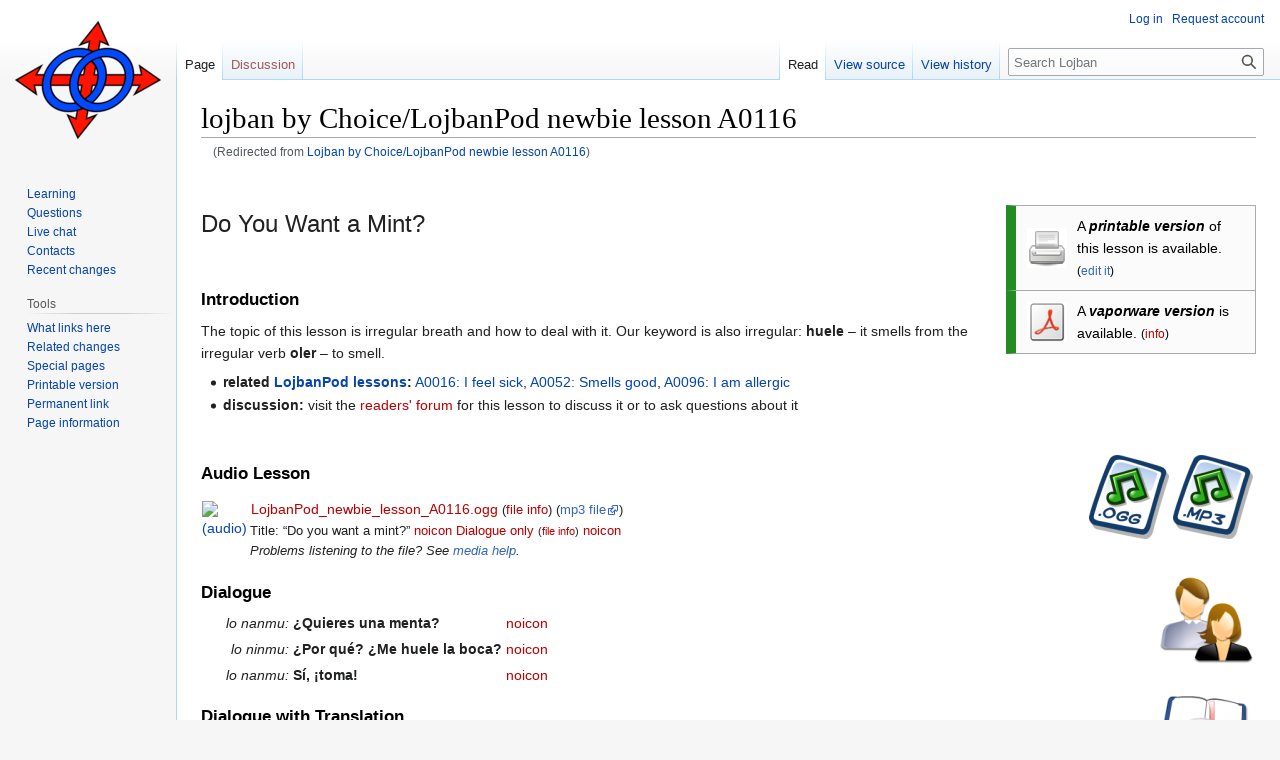

--- FILE ---
content_type: text/html; charset=UTF-8
request_url: https://mw-live.lojban.org/papri/Lojban_by_Choice/LojbanPod_newbie_lesson_A0116
body_size: 43965
content:
<!DOCTYPE html>
<html class="client-nojs" lang="en" dir="ltr">
<head>
<meta charset="UTF-8"/>
<title>lojban by Choice/LojbanPod newbie lesson A0116 - La Lojban</title>
<script>document.documentElement.className="client-js";RLCONF={"wgBreakFrames":false,"wgSeparatorTransformTable":["",""],"wgDigitTransformTable":["",""],"wgDefaultDateFormat":"dmy","wgMonthNames":["","January","February","March","April","May","June","July","August","September","October","November","December"],"wgRequestId":"df5bcdb30ca28760ce5c2fa6","wgCSPNonce":false,"wgCanonicalNamespace":"","wgCanonicalSpecialPageName":false,"wgNamespaceNumber":0,"wgPageName":"lojban_by_Choice/LojbanPod_newbie_lesson_A0116","wgTitle":"lojban by Choice/LojbanPod newbie lesson A0116","wgCurRevisionId":102254,"wgRevisionId":102254,"wgArticleId":7422,"wgIsArticle":true,"wgIsRedirect":false,"wgAction":"view","wgUserName":null,"wgUserGroups":["*"],"wgCategories":["Modules with print version","Books with PDF version","Pages with broken file links","Lojban by Choice"],"wgPageContentLanguage":"en","wgPageContentModel":"wikitext","wgRelevantPageName":"lojban_by_Choice/LojbanPod_newbie_lesson_A0116",
"wgRelevantArticleId":7422,"wgIsProbablyEditable":false,"wgRelevantPageIsProbablyEditable":false,"wgRestrictionEdit":[],"wgRestrictionMove":[],"wgRedirectedFrom":"Lojban_by_Choice/LojbanPod_newbie_lesson_A0116","wgVisualEditor":{"pageLanguageCode":"en","pageLanguageDir":"ltr","pageVariantFallbacks":"en"},"wgULSAcceptLanguageList":[],"wgULSCurrentAutonym":"English","wgInternalRedirectTargetUrl":"/papri/lojban_by_Choice/LojbanPod_newbie_lesson_A0116","wgEditSubmitButtonLabelPublish":false,"wgULSPosition":"none","wgULSisCompactLinksEnabled":true};RLSTATE={"site.styles":"ready","user.styles":"ready","user":"ready","user.options":"loading","skins.vector.styles.legacy":"ready","ext.socialprofile.responsive":"ready","ext.visualEditor.desktopArticleTarget.noscript":"ready","ext.uls.interlanguage":"ready"};RLPAGEMODULES=["mediawiki.action.view.redirect","site","mediawiki.page.ready","skins.vector.legacy.js","ext.visualEditor.desktopArticleTarget.init","ext.visualEditor.targetLoader",
"ext.uls.compactlinks","ext.uls.interface"];</script>
<script>(RLQ=window.RLQ||[]).push(function(){mw.loader.implement("user.options@1i9g4",function($,jQuery,require,module){mw.user.tokens.set({"patrolToken":"+\\","watchToken":"+\\","csrfToken":"+\\"});});});</script>
<link rel="stylesheet" href="/load.php?lang=en&amp;modules=ext.socialprofile.responsive%7Cext.uls.interlanguage%7Cext.visualEditor.desktopArticleTarget.noscript%7Cskins.vector.styles.legacy&amp;only=styles&amp;skin=vector"/>
<script async="" src="/load.php?lang=en&amp;modules=startup&amp;only=scripts&amp;raw=1&amp;skin=vector"></script>
<meta name="ResourceLoaderDynamicStyles" content=""/>
<link rel="stylesheet" href="/load.php?lang=en&amp;modules=site.styles&amp;only=styles&amp;skin=vector"/>
<meta name="generator" content="MediaWiki 1.38.7"/>
<meta name="format-detection" content="telephone=no"/>
<link rel="shortcut icon" href="/images/5/50/LojbanFavicon.ico"/>
<link rel="search" type="application/opensearchdescription+xml" href="/opensearch_desc.php" title="Lojban (en)"/>
<link rel="EditURI" type="application/rsd+xml" href="https://mw-live.lojban.org/api.php?action=rsd"/>
<link rel="alternate" type="application/atom+xml" title="Lojban Atom feed" href="/index.php?title=Special:RecentChanges&amp;feed=atom"/>
<link rel="canonical" href="https://mw-live.lojban.org/papri/lojban_by_Choice/LojbanPod_newbie_lesson_A0116"/>
</head>
<body class="mediawiki ltr sitedir-ltr mw-hide-empty-elt ns-0 ns-subject page-lojban_by_Choice_LojbanPod_newbie_lesson_A0116 rootpage-lojban_by_Choice_LojbanPod_newbie_lesson_A0116 skin-vector action-view skin-vector-legacy"><div id="mw-page-base" class="noprint"></div>
<div id="mw-head-base" class="noprint"></div>
<div id="content" class="mw-body" role="main">
	<a id="top"></a>
	<div id="siteNotice"></div>
	<div class="mw-indicators">
	</div>
	<h1 id="firstHeading" class="firstHeading mw-first-heading">lojban by Choice/LojbanPod newbie lesson A0116</h1>
	<div id="bodyContent" class="vector-body">
		<div id="siteSub" class="noprint">From Lojban</div>
		<div id="contentSub"><span class="mw-redirectedfrom">(Redirected from <a href="/index.php?title=Lojban_by_Choice/LojbanPod_newbie_lesson_A0116&amp;redirect=no" class="mw-redirect" title="Lojban by Choice/LojbanPod newbie lesson A0116">Lojban by Choice/LojbanPod newbie lesson A0116</a>)</span></div>
		<div id="contentSub2"></div>
		
		<div id="jump-to-nav"></div>
		<a class="mw-jump-link" href="#mw-head">Jump to navigation</a>
		<a class="mw-jump-link" href="#searchInput">Jump to search</a>
		<div id="mw-content-text" class="mw-body-content mw-content-ltr" lang="en" dir="ltr"><div class="mw-parser-output"><p><br />
</p>
<table class="plainlinks noprint messagebox growth" style="width:250px; float:right; clear:right; margin:0px; margin-left:10px;">  
<tbody><tr style="vertical-align:middle;"><td style="padding:0.1em; text-align:center; vertical-align:middle; width:45px; border:none;">
<img alt="Printer.svg" src="/images/thumb/2/23/Printer.svg/40px-Printer.svg.png" decoding="async" width="40" height="40" srcset="/images/thumb/2/23/Printer.svg/60px-Printer.svg.png 1.5x, /images/thumb/2/23/Printer.svg/80px-Printer.svg.png 2x" /></td>
<td style="color:black; text-align:left; vertical-align:middle; padding:0.5em; padding-left:0em; border:none;">
<p>A <i><b><a class="mw-selflink selflink">printable version</a></b></i> of this lesson is available. <small> (<a rel="nofollow" class="external text" href="https://mw.lojban.org/index.php?title=lojban_by_Choice/LojbanPod_newbie_lesson_A0116&amp;action=edit">edit it</a>)</small>
</p>
</td></tr></tbody></table>
<table class="plainlinks noprint messagebox growth" style="width:250px; float:right; clear:right; margin:0px; margin-left:10px;">  
<tbody><tr style="vertical-align:middle;"><td style="padding:0.1em; text-align:center; vertical-align:middle; width:45px; border:none;">
<img alt="Gnome-mime-application-pdf.svg" src="/images/thumb/b/b6/Gnome-mime-application-pdf.svg/40px-Gnome-mime-application-pdf.svg.png" decoding="async" width="40" height="40" srcset="/images/thumb/b/b6/Gnome-mime-application-pdf.svg/60px-Gnome-mime-application-pdf.svg.png 1.5x, /images/thumb/b/b6/Gnome-mime-application-pdf.svg/80px-Gnome-mime-application-pdf.svg.png 2x" /></td>
<td style="color:black; text-align:left; vertical-align:middle; padding:0.5em; padding-left:0em; border:none;">
<p>A <i><b>vaporware version</b></i>  is available. <small> (<a href="/index.php?title=Help:Print_versions&amp;action=edit&amp;redlink=1" class="new" title="Help:Print versions (page does not exist)">info</a>)  </small>
</p>
</td></tr></tbody></table>
<p><font size="+2">Do You Want a Mint?</font>
</p><p><br />
</p>
<h3><span class="mw-headline" id="Introduction">Introduction</span></h3>
<p>The topic of this lesson is irregular breath and how to deal with it. Our keyword is also irregular: <b>huele</b> – it smells from the irregular verb <b>oler</b> – to smell. 
</p>
<ul><li><b>related</b> <a href="/papri/Lojban_by_Choice/LojbanPod_lessons" class="mw-redirect" title="Lojban by Choice/LojbanPod lessons"><b>LojbanPod lessons</b></a><b>:</b> <a href="/papri/Lojban_by_Choice/LojbanPod_newbie_lesson_A0016" class="mw-redirect" title="Lojban by Choice/LojbanPod newbie lesson A0016">A0016: I feel sick</a>, <a href="/papri/Lojban_by_Choice/LojbanPod_newbie_lesson_A0052" class="mw-redirect" title="Lojban by Choice/LojbanPod newbie lesson A0052">A0052: Smells good</a>, <a href="/papri/Lojban_by_Choice/LojbanPod_newbie_lesson_A0096" class="mw-redirect" title="Lojban by Choice/LojbanPod newbie lesson A0096">A0096: I am allergic</a></li>
<li><b>discussion:</b> visit the <a href="/index.php?title=Talk:lojban_by_Choice/LojbanPod_newbie_lesson_A0116&amp;action=edit&amp;redlink=1" class="new" title="Talk:lojban by Choice/LojbanPod newbie lesson A0116 (page does not exist)">readers' forum</a> for this lesson to discuss it or to ask questions about it</li></ul>
<p><br />
</p>
<table align="right">

<tbody><tr valign="top">
<td><a href="/papri/File:Gnome-mime-application-x-ogg.png" class="image"><img alt="Gnome-mime-application-x-ogg.png" src="/images/thumb/8/80/Gnome-mime-application-x-ogg.png/80px-Gnome-mime-application-x-ogg.png" decoding="async" width="80" height="84" srcset="/images/thumb/8/80/Gnome-mime-application-x-ogg.png/120px-Gnome-mime-application-x-ogg.png 1.5x, /images/8/80/Gnome-mime-application-x-ogg.png 2x" /></a>
</td>
<td><a href="/papri/File:Gnome-mime-audio-x-mp3.png" class="image"><img alt="Gnome-mime-audio-x-mp3.png" src="/images/thumb/4/45/Gnome-mime-audio-x-mp3.png/80px-Gnome-mime-audio-x-mp3.png" decoding="async" width="80" height="84" srcset="/images/thumb/4/45/Gnome-mime-audio-x-mp3.png/120px-Gnome-mime-audio-x-mp3.png 1.5x, /images/4/45/Gnome-mime-audio-x-mp3.png 2x" /></a>
</td></tr></tbody></table>
<h3><span class="mw-headline" id="Audio_Lesson">Audio Lesson</span></h3>
<p><span>
</span></p>
<table cellspacing="0" border="0" align="left" style="color: inherit; background-color: transparent; margin: 0.25em 0;">

<tbody><tr style="vertical-align: top;" class="metadata">
<td rowspan="3" style="width: 30px; padding-right: 3px; padding-top: 4px; vertical-align: top;"><a href="/papri/File:Gnome-speakernotes.png" class="image" title="(audio)"><img alt="(audio)" src="https://upload.wikimedia.org/wikipedia/commons/thumb/a/a6/Gnome-speakernotes.png/40px-Gnome-speakernotes.png" decoding="async" width="30" height="31" srcset="https://upload.wikimedia.org/wikipedia/commons/thumb/a/a6/Gnome-speakernotes.png/48px-Gnome-speakernotes.png 1.5x, https://upload.wikimedia.org/wikipedia/commons/a/a6/Gnome-speakernotes.png 2x" /></a>
</td>
<td style="vertical-align: top;"><a href="/index.php?title=Special:Upload&amp;wpDestFile=LojbanPod_newbie_lesson_A0116.ogg" class="new" title="LojbanPod newbie lesson A0116.ogg">LojbanPod_newbie_lesson_A0116.ogg</a> <span style="font-size: 91%">(<a href="/index.php?title=File:LojbanPod_newbie_lesson_A0116.ogg&amp;action=edit&amp;redlink=1" class="new" title="File:LojbanPod newbie lesson A0116.ogg (page does not exist)">file info</a>)</span> <span style="font-size: 91%">(<a rel="nofollow" class="external text" href="http://www.martin-kraus.org/feeds/Lojbanpod_A0116pb.mp3">mp3 file</a>)</span>
</td></tr>
<tr class="metadata">
<td style="font-size: 91%; padding: 0; margin: 0;">Title: “Do you want a mint?” <a href="/index.php?title=Special:Upload&amp;wpDestFile=LojbanPod_newbie_lesson_A0116.ogg" class="new" title="File:LojbanPod newbie lesson A0116.ogg">noicon</a> <a href="/index.php?title=Special:Upload&amp;wpDestFile=LojbanPod_newbie_lesson_A0116_dialogue.ogg" class="new" title="LojbanPod newbie lesson A0116 dialogue.ogg">Dialogue only</a> <small>(<a href="/index.php?title=File:LojbanPod_newbie_lesson_A0116_dialogue.ogg&amp;action=edit&amp;redlink=1" class="new" title="File:LojbanPod newbie lesson A0116 dialogue.ogg (page does not exist)">file info</a>)</small> <a href="/index.php?title=Special:Upload&amp;wpDestFile=LojbanPod_newbie_lesson_A0116_dialogue.ogg" class="new" title="File:LojbanPod newbie lesson A0116 dialogue.ogg">noicon</a>
</td></tr>
<tr class="metadata">
<td style="font-size: 91%; padding: 0; margin: 0; font-style: italic;">Problems listening to the file? See <a href="http://en.wikipedia.org/wiki/Media_help" class="extiw" title="wikipedia:Media help">media help</a>.
</td></tr></tbody></table>
<p>
<br clear="left" />
</p>
<div class="floatright"><a href="/papri/File:Crystal_Clear_app_Login_Manager.png" class="image"><img alt="Crystal Clear app Login Manager.png" src="/images/thumb/c/ca/Crystal_Clear_app_Login_Manager.png/100px-Crystal_Clear_app_Login_Manager.png" decoding="async" width="100" height="100" srcset="/images/c/ca/Crystal_Clear_app_Login_Manager.png 1.5x" /></a></div>
<h3><span class="mw-headline" id="Dialogue">Dialogue</span></h3>
<dl><dd><table>

<tbody><tr>
<td align="right"><i>lo nanmu:</i></td>
<td><b>¿Quieres una menta?</b></td>
<td align="right"><a href="/index.php?title=Special:Upload&amp;wpDestFile=LojbanPod_newbie_lesson_A0116_line_1.ogg" class="new" title="File:LojbanPod newbie lesson A0116 line 1.ogg">noicon</a>
</td></tr>
<tr>
<td align="right"><i>lo ninmu:</i></td>
<td><b>¿Por qué? ¿Me huele la boca?</b></td>
<td align="right"><a href="/index.php?title=Special:Upload&amp;wpDestFile=LojbanPod_newbie_lesson_A0116_line_2.ogg" class="new" title="File:LojbanPod newbie lesson A0116 line 2.ogg">noicon</a>
</td></tr>
<tr>
<td align="right"><i>lo nanmu:</i></td>
<td><b>Sí, ¡toma!</b></td>
<td align="right"><a href="/index.php?title=Special:Upload&amp;wpDestFile=LojbanPod_newbie_lesson_A0116_line_3.ogg" class="new" title="File:LojbanPod newbie lesson A0116 line 3.ogg">noicon</a>
</td></tr></tbody></table></dd></dl>
<div class="floatright"><a href="/papri/File:Crystal_Clear_app_kdict.png" class="image"><img alt="Crystal Clear app kdict.png" src="/images/thumb/6/61/Crystal_Clear_app_kdict.png/100px-Crystal_Clear_app_kdict.png" decoding="async" width="100" height="100" srcset="/images/6/61/Crystal_Clear_app_kdict.png 1.5x" /></a></div>
<h3><span class="mw-headline" id="Dialogue_with_Translation">Dialogue with Translation</span></h3>
<dl><dd><table>

<tbody><tr>
<td align="right"><i>lo ninmu:</i></td>
<td><b>¿Quieres</b></td>
<td><b>una</b></td>
<td><b>menta?</b></td>
<td align="right" valign="top" rowspan="3"><a href="/index.php?title=Special:Upload&amp;wpDestFile=LojbanPod_newbie_lesson_A0116_line_1.ogg" class="new" title="File:LojbanPod newbie lesson A0116 line 1.ogg">noicon</a>
</td></tr>
<tr>
<td align="right"></td>
<td><i>(you) want</i></td>
<td><i>a</i></td>
<td><i>mint</i>
</td></tr>
<tr>
<td align="right"><i>woman:</i></td>
<td colspan="3">Do you want a mint?
</td></tr>
</tbody></table></dd></dl>
<dl><dd><table>

<tbody><tr>
<td align="right"><i>lo nanmu:</i></td>
<td><b>¿Por qué?</b></td>
<td><b>¿Me</b></td>
<td><b>huele</b></td>
<td><b>la</b></td>
<td><b>boca?</b></td>
<td align="right" valign="top" rowspan="3"><a href="/index.php?title=Special:Upload&amp;wpDestFile=LojbanPod_newbie_lesson_A0116_line_2.ogg" class="new" title="File:LojbanPod newbie lesson A0116 line 2.ogg">noicon</a>
</td></tr>
<tr>
<td align="right"></td>
<td><i>why</i></td>
<td><i>(to) me</i></td>
<td><i>smells</i></td>
<td><i>the</i></td>
<td><i>mouth</i>
</td></tr>
<tr>
<td align="right"><i>man:</i></td>
<td colspan="5">Why? Does my mouth stink?
</td></tr>
</tbody></table></dd></dl>
<dl><dd><table>

<tbody><tr>
<td align="right"><i>lo ninmu:</i></td>
<td><b>Sí,</b></td>
<td><b>¡toma!</b></td>
<td align="right" valign="top" rowspan="3"><a href="/index.php?title=Special:Upload&amp;wpDestFile=LojbanPod_newbie_lesson_A0116_line_3.ogg" class="new" title="File:LojbanPod newbie lesson A0116 line 3.ogg">noicon</a>
</td></tr>
<tr>
<td align="right"></td>
<td><i>yes</i></td>
<td><i>(you) take</i>
</td></tr>
<tr>
<td align="right"><i>woman:</i></td>
<td colspan="2">Yes, take this!
</td></tr>
</tbody></table></dd></dl>
<div class="thumb tright"><div class="thumbinner" style="width:162px;"><a href="/papri/File:Cinnamon_Tic_Tac.jpg" class="image"><img alt="" src="https://upload.wikimedia.org/wikipedia/commons/thumb/f/f5/Cinnamon_Tic_Tac.jpg/250px-Cinnamon_Tic_Tac.jpg" decoding="async" width="160" height="107" class="thumbimage" srcset="https://upload.wikimedia.org/wikipedia/commons/thumb/f/f5/Cinnamon_Tic_Tac.jpg/330px-Cinnamon_Tic_Tac.jpg 2x" /></a>  <div class="thumbcaption"><div class="magnify"><a href="/papri/File:Cinnamon_Tic_Tac.jpg" class="internal" title="Enlarge"></a></div><b>la menta</b> – the mint</div></div></div>
<div class="thumb tright"><div class="thumbinner" style="width:162px;"><a href="/papri/File:Mona_Lisa_detail_mouth.jpg" class="image"><img alt="" src="https://upload.wikimedia.org/wikipedia/commons/thumb/a/ae/Mona_Lisa_detail_mouth.jpg/250px-Mona_Lisa_detail_mouth.jpg" decoding="async" width="160" height="106" class="thumbimage" srcset="https://upload.wikimedia.org/wikipedia/commons/thumb/a/ae/Mona_Lisa_detail_mouth.jpg/330px-Mona_Lisa_detail_mouth.jpg 2x" /></a>  <div class="thumbcaption"><div class="magnify"><a href="/papri/File:Mona_Lisa_detail_mouth.jpg" class="internal" title="Enlarge"></a></div><b>la boca</b> – the mouth</div></div></div>
<h3><span class="mw-headline" id="Vocabulary_for_Dialogue">Vocabulary for Dialogue</span></h3>
<dl><dd><table>

<tbody><tr>
<td><b>la mujer</b></td>
<td><a href="/papri/Lojban_by_Choice/LojbanPod_grammar#Nouns" class="mw-redirect" title="Lojban by Choice/LojbanPod grammar"><i>noun (feminine)</i></a></td>
<td>the woman
</td></tr>
<tr>
<td><b>el hombre</b></td>
<td><a href="/papri/Lojban_by_Choice/LojbanPod_grammar#Nouns" class="mw-redirect" title="Lojban by Choice/LojbanPod grammar"><i>noun (masculine)</i></a></td>
<td>the man
</td></tr>
<tr>
<td><b>querer</b></td>
<td><a href="/papri/Lojban_by_Choice/LojbanPod_grammar#Infinitives" class="mw-redirect" title="Lojban by Choice/LojbanPod grammar"><i>verb (infinitive)</i></a></td>
<td>to want
</td></tr>
<tr>
<td><b>(tú) quieres</b></td>
<td><a href="/papri/Lojban_by_Choice/LojbanPod_grammar#Present_Tense" class="mw-redirect" title="Lojban by Choice/LojbanPod grammar"><i>verb (present tense)</i></a></td>
<td>you want (informal, singular)
</td></tr>
<tr>
<td><b>un/una</b></td>
<td><a href="/papri/Lojban_by_Choice/LojbanPod_grammar#Articles" class="mw-redirect" title="Lojban by Choice/LojbanPod grammar"><i>article (m./f.)</i></a></td>
<td>a
</td></tr>
<tr>
<td><b>la menta</b></td>
<td><a href="/papri/Lojban_by_Choice/LojbanPod_grammar#Nouns" class="mw-redirect" title="Lojban by Choice/LojbanPod grammar"><i>noun (feminine)</i></a></td>
<td>the mint
</td></tr>
<tr>
<td><b>¿por qué?</b></td>
<td><a href="/papri/Lojban_by_Choice/LojbanPod_grammar#Adverbs" class="mw-redirect" title="Lojban by Choice/LojbanPod grammar"><i>adverb</i></a></td>
<td>why?
</td></tr>
<tr>
<td><b>me</b></td>
<td><a href="/papri/Lojban_by_Choice/LojbanPod_grammar#Indirect_Object_Pronouns" class="mw-redirect" title="Lojban by Choice/LojbanPod grammar"><i>indirect object pronoun</i></a></td>
<td>(to) me
</td></tr>
<tr>
<td><b>oler</b></td>
<td><a href="/papri/Lojban_by_Choice/LojbanPod_grammar#Infinitives" class="mw-redirect" title="Lojban by Choice/LojbanPod grammar"><i>verb (infinitive)</i></a></td>
<td>to smell
</td></tr>
<tr>
<td><b>(él/ella) huele</b></td>
<td><a href="/papri/Lojban_by_Choice/LojbanPod_grammar#Present_Tense" class="mw-redirect" title="Lojban by Choice/LojbanPod grammar"><i>verb (present tense)</i></a></td>
<td>he/she(/it) smells
</td></tr>
<tr>
<td><b>la boca</b></td>
<td><a href="/papri/Lojban_by_Choice/LojbanPod_grammar#Nouns" class="mw-redirect" title="Lojban by Choice/LojbanPod grammar"><i>noun (feminine)</i></a></td>
<td>the mouth
</td></tr>
<tr>
<td><b>sí</b></td>
<td><a href="/papri/Lojban_by_Choice/LojbanPod_grammar#Adverbs" class="mw-redirect" title="Lojban by Choice/LojbanPod grammar"><i>adverb</i></a></td>
<td>yes
</td></tr>
<tr>
<td><b>tomar</b></td>
<td><a href="/papri/Lojban_by_Choice/LojbanPod_grammar#Infinitives" class="mw-redirect" title="Lojban by Choice/LojbanPod grammar"><i>verb (infinitive)</i></a></td>
<td>to take
</td></tr>
<tr>
<td><b>¡(tú) toma!</b></td>
<td><a href="/papri/Lojban_by_Choice/LojbanPod_grammar#Imperative" class="mw-redirect" title="Lojban by Choice/LojbanPod grammar"><i>verb (imperative)</i></a></td>
<td>you take! (informal, singular)
</td></tr>
</tbody></table></dd></dl>
<h3><span class="mw-headline" id="Vocabulary_for_Audio_Lesson">Vocabulary for Audio Lesson</span></h3>
<dl><dd><table>

<tbody><tr>
<td><b>hasta luego</b></td>
<td><i>phrase</i></td>
<td>see you later
</td></tr>
<tr>
<td><b>hasta mañana</b></td>
<td><i>phrase</i></td>
<td>until tomorrow
</td></tr>
</tbody></table></dd></dl>
<div class="floatright"><a href="/papri/File:Nuvola_apps_edu_miscellaneous.png" class="image"><img alt="Nuvola apps edu miscellaneous.png" src="/images/thumb/5/52/Nuvola_apps_edu_miscellaneous.png/100px-Nuvola_apps_edu_miscellaneous.png" decoding="async" width="100" height="100" srcset="/images/5/52/Nuvola_apps_edu_miscellaneous.png 1.5x" /></a></div>
<p>&#160;
</p>
<h3><span class="mw-headline" id="More_Vocabulary">More Vocabulary</span></h3>
<p>This section includes grammatically related words. Some of them are required by the exercise <a href="#Dialogue_Recast">Dialogue Recast</a>. 
<br style="clear:both;" />
</p>
<table>

<tbody><tr>
<td align="right"><b>querer</b></td>
<td><a href="/papri/Lojban_by_Choice/LojbanPod_grammar#Infinitives" class="mw-redirect" title="Lojban by Choice/LojbanPod grammar"><i>infinitive</i></a></td>
<td>to want
</td></tr>
<tr>
<td align="right"><b>(yo) quiero</b></td>
<td><a href="/papri/Lojban_by_Choice/LojbanPod_grammar#Present_Tense" class="mw-redirect" title="Lojban by Choice/LojbanPod grammar"><i>present tense</i></a></td>
<td>I want
</td></tr>
<tr>
<td align="right"><b>(tú) quieres</b></td>
<td></td>
<td>you want (informal, singular)
</td></tr>
<tr>
<td align="right"><b>(él/ella) quiere</b></td>
<td></td>
<td>he/she(/it) wants
</td></tr>
<tr>
<td align="right"><b>(usted) quiere</b></td>
<td></td>
<td>you want (formal, singular)
</td></tr>
<tr>
<td align="right"><b>(nosotros/-as) queremos</b></td>
<td></td>
<td>we want (m./f.)
</td></tr>
<tr>
<td align="right"><b>(vosotros/-as) queréis</b></td>
<td></td>
<td>you want (informal, plural, m./f.)
</td></tr>
<tr>
<td align="right"><b>(ellos/ellas) quieren</b></td>
<td></td>
<td>they want (m./f.)
</td></tr>
<tr>
<td align="right"><b>(ustedes) quieren</b></td>
<td></td>
<td>you want (formal, plural)
</td></tr>
<tr>
<td>&#160;</td>
<td>
</td></tr>
<tr>
<td align="right"><b>me</b></td>
<td><a href="/papri/Lojban_by_Choice/LojbanPod_grammar#Indirect_Object_Pronouns" class="mw-redirect" title="Lojban by Choice/LojbanPod grammar"><i>indirect object pronoun</i></a></td>
<td>(to) me
</td></tr>
<tr>
<td align="right"><b>te</b></td>
<td></td>
<td>(to) you (informal, singular)
</td></tr>
<tr>
<td align="right"><b>le</b></td>
<td></td>
<td>(to) him/her(/it)
</td></tr>
<tr>
<td align="right"><b>le</b></td>
<td></td>
<td>(to) you (formal, singular)
</td></tr>
<tr>
<td align="right"><b>nos</b></td>
<td></td>
<td>(to) us
</td></tr>
<tr>
<td align="right"><b>os</b></td>
<td></td>
<td>(to) you (informal, plural)
</td></tr>
<tr>
<td align="right"><b>les</b></td>
<td></td>
<td>(to) them
</td></tr>
<tr>
<td align="right"><b>les</b></td>
<td></td>
<td>(to) you (formal, plural)
</td></tr>
<tr>
<td>&#160;</td>
<td>
</td></tr>
<tr>
<td align="right"><b>oler</b></td>
<td><a href="/papri/Lojban_by_Choice/LojbanPod_grammar#Infinitives" class="mw-redirect" title="Lojban by Choice/LojbanPod grammar"><i>infinitive</i></a></td>
<td>to smell
</td></tr>
<tr>
<td align="right"><b>(yo) huelo</b></td>
<td><a href="/papri/Lojban_by_Choice/LojbanPod_grammar#Present_Tense" class="mw-redirect" title="Lojban by Choice/LojbanPod grammar"><i>present tense</i></a></td>
<td>I smell
</td></tr>
<tr>
<td align="right"><b>(tú) hueles</b></td>
<td></td>
<td>you smell (informal, singular)
</td></tr>
<tr>
<td align="right"><b>(él/ella) huele</b></td>
<td></td>
<td>he/she(/it) smells
</td></tr>
<tr>
<td align="right"><b>(usted) huele</b></td>
<td></td>
<td>you smell (formal, singular)
</td></tr>
<tr>
<td align="right"><b>(nosotros/-as) olemos</b></td>
<td></td>
<td>we smell (m./f.)
</td></tr>
<tr>
<td align="right"><b>(vosotros/-as) oléis</b></td>
<td></td>
<td>you smell (informal, plural, m./f.)
</td></tr>
<tr>
<td align="right"><b>(ellos/ellas) huelen</b></td>
<td></td>
<td>they smell (m./f.)
</td></tr>
<tr>
<td align="right"><b>(ustedes) huelen</b></td>
<td></td>
<td>you smell (formal, plural)
</td></tr>
<tr>
<td>&#160;</td>
<td>
</td></tr>
<tr>
<td align="right"><b>tomar</b></td>
<td><a href="/papri/Lojban_by_Choice/LojbanPod_grammar#Infinitives" class="mw-redirect" title="Lojban by Choice/LojbanPod grammar"><i>infinitive</i></a></td>
<td>to take
</td></tr>
<tr>
<td align="right"><b>¡(tú) toma!</b></td>
<td><a href="/papri/Lojban_by_Choice/LojbanPod_grammar#Imperative" class="mw-redirect" title="Lojban by Choice/LojbanPod grammar"><i>imperative</i></a></td>
<td>(you) take! (informal, singular)
</td></tr>
<tr>
<td align="right"><b>¡(usted) tome!</b></td>
<td></td>
<td>(you) take! (formal, singular)
</td></tr>
<tr>
<td align="right"><b>¡(nosotros/-as) tomemos!</b></td>
<td></td>
<td>(let's) take! (m./f.)
</td></tr>
<tr>
<td align="right"><b>¡(vosotros/-as) tomad!</b></td>
<td></td>
<td>(you) take! (informal, plural, m./f.)
</td></tr>
<tr>
<td align="right"><b>¡(ustedes) tomen!</b></td>
<td></td>
<td>(you) take! (formal, plural)
</td></tr>
</tbody></table>
<div class="floatright"><a href="/papri/File:Nuvola_apps_filetypes.svg" class="image"><img alt="Nuvola apps filetypes.svg" src="/images/thumb/4/44/Nuvola_apps_filetypes.svg/100px-Nuvola_apps_filetypes.svg.png" decoding="async" width="100" height="100" srcset="/images/thumb/4/44/Nuvola_apps_filetypes.svg/150px-Nuvola_apps_filetypes.svg.png 1.5x, /images/thumb/4/44/Nuvola_apps_filetypes.svg/200px-Nuvola_apps_filetypes.svg.png 2x" /></a></div>
<h3><span class="mw-headline" id="Exercises">Exercises</span></h3>
<h4><span class="mw-headline" id="Dialogue_Translation">Dialogue Translation</span></h4>
<p>Translate from Lojban to English. Click each bar to check your answer. If possible, read the Lojban sentences aloud.
</p>
<big><div class="collapsible" style="clear both; border:thin solid rgb(167, 215, 249); background-color: rgb(243, 243, 243);"><div class="title" style="text-align:left;"><b>¿Quieres una menta?</b></div><div class="body" style="padding:0.5em; font-size:90%; text-align:left">
<p>Do you want a mint?
</p>
</div></div><div class="collapsible" style="clear both; border:thin solid rgb(167, 215, 249); background-color: rgb(243, 243, 243);"><div class="title" style="text-align:left;"><b>¿Por qué? ¿Me huele la boca?</b></div><div class="body" style="padding:0.5em; font-size:90%; text-align:left">
<p>Why? Does my mouth stink?
</p>
</div></div><div class="collapsible" style="clear both; border:thin solid rgb(167, 215, 249); background-color: rgb(243, 243, 243);"><div class="title" style="text-align:left;"><b>Sí, ¡toma!</b></div><div class="body" style="padding:0.5em; font-size:90%; text-align:left">
<p>Yes, take this!
</p>
</div></div></big>
<h4><span class="mw-headline" id="Dialogue_Recall">Dialogue Recall</span></h4>
<p>Now translate from English to Lojban. Remember to say the Lojban sentences aloud.
</p>
<big><div class="collapsible" style="clear both; border:thin solid rgb(167, 215, 249); background-color: rgb(243, 243, 243);"><div class="title" style="text-align:left;">Do you want a mint?</div><div class="body" style="padding:0.5em; font-size:90%; text-align:left">
<p><b>¿Quieres una menta?</b>
</p>
</div></div><div class="collapsible" style="clear both; border:thin solid rgb(167, 215, 249); background-color: rgb(243, 243, 243);"><div class="title" style="text-align:left;">Why? Does my mouth stink?</div><div class="body" style="padding:0.5em; font-size:90%; text-align:left">
<p><b>¿Por qué? ¿Me huele la boca?</b>
</p>
</div></div><div class="collapsible" style="clear both; border:thin solid rgb(167, 215, 249); background-color: rgb(243, 243, 243);"><div class="title" style="text-align:left;">Yes, take this!</div><div class="body" style="padding:0.5em; font-size:90%; text-align:left">
<p><b>Sí, ¡toma!</b>
</p>
</div></div></big>
<h4><span class="mw-headline" id="Dialogue_Remix">Dialogue Remix</span></h4>
<p>Translate this variant of the dialogue from English to Lojban.
</p>
<big><div class="collapsible" style="clear both; border:thin solid rgb(167, 215, 249); background-color: rgb(243, 243, 243);"><div class="title" style="text-align:left;">Take a mint! Do you want to?</div><div class="body" style="padding:0.5em; font-size:90%; text-align:left">
<p><b>¡Toma una menta! ¿Quieres?</b>
</p>
</div></div><div class="collapsible" style="clear both; border:thin solid rgb(167, 215, 249); background-color: rgb(243, 243, 243);"><div class="title" style="text-align:left;">Why?</div><div class="body" style="padding:0.5em; font-size:90%; text-align:left">
<p><b>¿Por qué?</b>
</p>
</div></div><div class="collapsible" style="clear both; border:thin solid rgb(167, 215, 249); background-color: rgb(243, 243, 243);"><div class="title" style="text-align:left;">For (= <b>por</b>) the mouth.</div><div class="body" style="padding:0.5em; font-size:90%; text-align:left">
<p><b>Por la boca.</b>
</p>
</div></div><div class="collapsible" style="clear both; border:thin solid rgb(167, 215, 249); background-color: rgb(243, 243, 243);"><div class="title" style="text-align:left;">Does my breath smell?</div><div class="body" style="padding:0.5em; font-size:90%; text-align:left">
<p><b>¿Me huele la boca?</b>
</p>
</div></div><div class="collapsible" style="clear both; border:thin solid rgb(167, 215, 249); background-color: rgb(243, 243, 243);"><div class="title" style="text-align:left;">Yes, take it!</div><div class="body" style="padding:0.5em; font-size:90%; text-align:left">
<p><b>Sí, ¡toma!</b>
</p>
</div></div></big>
<h4><span class="mw-headline" id="Dialogue_Recast">Dialogue Recast</span></h4>
<p>This translation exercise requires some of the words from the <a href="#More_Vocabulary">More Vocabulary</a> section.
</p>
<big><div class="collapsible" style="clear both; border:thin solid rgb(167, 215, 249); background-color: rgb(243, 243, 243);"><div class="title" style="text-align:left;">Do you want a mint? (formal)</div><div class="body" style="padding:0.5em; font-size:90%; text-align:left">
<p><b>¿Quiere una menta?</b>
</p>
</div></div><div class="collapsible" style="clear both; border:thin solid rgb(167, 215, 249); background-color: rgb(243, 243, 243);"><div class="title" style="text-align:left;">Why? Does my mouth stink?</div><div class="body" style="padding:0.5em; font-size:90%; text-align:left">
<p><b>¿Por qué? ¿Me huele la boca?</b>
</p>
</div></div><div class="collapsible" style="clear both; border:thin solid rgb(167, 215, 249); background-color: rgb(243, 243, 243);"><div class="title" style="text-align:left;">Yes, take this! (formal)</div><div class="body" style="padding:0.5em; font-size:90%; text-align:left">
<p><b>Sí, ¡tome!</b>
</p>
</div></div></big>
<p><br />
</p>
<table id="toc" style="width: 100%"><tbody><tr>
<td style="text-align: left; width: 25%"><a href="/papri/Lojban_by_Choice/LojbanPod_newbie_lesson_A0112" class="mw-redirect" title="Lojban by Choice/LojbanPod newbie lesson A0112">&#8592; previous: lesson A0112</a></td>
<td style="text-align: center; width: 25%"><a href="#top">↑ current: lesson A0116</a></td>
<td style="text-align: center; width: 25%"><a href="/papri/Lojban_by_Choice/LojbanPod_lessons" class="mw-redirect" title="Lojban by Choice/LojbanPod lessons">↑↑ index: LojbanPod lessons</a></td>
<td style="text-align: right; width: 25%"><a href="/papri/Lojban_by_Choice/LojbanPod_newbie_lesson_A0122" class="mw-redirect" title="Lojban by Choice/LojbanPod newbie lesson A0122">next: lesson A0122 &#8594;</a></td>
</tr></tbody></table>
<!-- 
NewPP limit report
Cached time: 20260127121053
Cache expiry: 86400
Reduced expiry: false
Complications: []
CPU time usage: 0.630 seconds
Real time usage: 2.832 seconds
Preprocessor visited node count: 1211/1000000
Post‐expand include size: 29061/10240000 bytes
Template argument size: 5258/10240000 bytes
Highest expansion depth: 20/100
Expensive parser function count: 7/100
Unstrip recursion depth: 0/20
Unstrip post‐expand size: 0/5000000 bytes
-->
<!--
Transclusion expansion time report (%,ms,calls,template)
100.00%  458.861      1 -total
 59.41%  272.630      1 Template:SbcHeaderLojbanPod
 54.99%  252.313      2 Template:Mbox-side
 48.15%  220.962      1 Template:PDF_version
  9.76%   44.785      1 Template:Print_version_of_module
  8.79%   40.329      4 Template:SbcQuestion
  6.58%   30.175      2 Template:Existlist
  4.72%   21.678     14 Template:Question-answer
  3.57%   16.362      1 Template:SbcMoreVocabularyLojbanPod
  2.68%   12.286     14 Template:Dynamic_navigation
-->

<!-- Saved in parser cache with key mediawiki:pcache:idhash:7422-0!canonical and timestamp 20260127121050 and revision id 102254. Serialized with JSON.
 -->
</div>
<div class="printfooter">Retrieved from "<a dir="ltr" href="https://mw-live.lojban.org/index.php?title=lojban_by_Choice/LojbanPod_newbie_lesson_A0116&amp;oldid=102254">https://mw-live.lojban.org/index.php?title=lojban_by_Choice/LojbanPod_newbie_lesson_A0116&amp;oldid=102254</a>"</div></div>
		<div id="catlinks" class="catlinks" data-mw="interface"><div id="mw-normal-catlinks" class="mw-normal-catlinks"><a href="/papri/Special:Categories" title="Special:Categories">Categories</a>: <ul><li><a href="/index.php?title=Category:Modules_with_print_version&amp;action=edit&amp;redlink=1" class="new" title="Category:Modules with print version (page does not exist)">Modules with print version</a></li><li><a href="/index.php?title=Category:Books_with_PDF_version&amp;action=edit&amp;redlink=1" class="new" title="Category:Books with PDF version (page does not exist)">Books with PDF version</a></li><li><a href="/index.php?title=Category:Pages_with_broken_file_links&amp;action=edit&amp;redlink=1" class="new" title="Category:Pages with broken file links (page does not exist)">Pages with broken file links</a></li><li><a href="/index.php?title=Category:Lojban_by_Choice&amp;action=edit&amp;redlink=1" class="new" title="Category:Lojban by Choice (page does not exist)">Lojban by Choice</a></li></ul></div></div>
	</div>
</div>

<div id="mw-navigation">
	<h2>Navigation menu</h2>
	<div id="mw-head">
		
<nav id="p-personal" class="mw-portlet mw-portlet-personal vector-user-menu-legacy vector-menu" aria-labelledby="p-personal-label" role="navigation" 
	 >
	<label id="p-personal-label" aria-label="" class="vector-menu-heading">
		<span class="vector-menu-heading-label">Personal tools</span>
	</label>
	<div class="vector-menu-content">
		
		<ul class="vector-menu-content-list"><li id="pt-login" class="mw-list-item"><a href="/index.php?title=Special:UserLogin&amp;returnto=lojban+by+Choice%2FLojbanPod+newbie+lesson+A0116" title="You are encouraged to log in; however, it is not mandatory [o]" accesskey="o"><span>Log in</span></a></li><li id="pt-createaccount" class="mw-list-item"><a href="/papri/Special:RequestAccount" title="You are encouraged to create an account and log in; however, it is not mandatory"><span>Request account</span></a></li></ul>
		
	</div>
</nav>

		<div id="left-navigation">
			
<nav id="p-namespaces" class="mw-portlet mw-portlet-namespaces vector-menu vector-menu-tabs" aria-labelledby="p-namespaces-label" role="navigation" 
	 >
	<label id="p-namespaces-label" aria-label="" class="vector-menu-heading">
		<span class="vector-menu-heading-label">Namespaces</span>
	</label>
	<div class="vector-menu-content">
		
		<ul class="vector-menu-content-list"><li id="ca-nstab-main" class="selected mw-list-item"><a href="/papri/lojban_by_Choice/LojbanPod_newbie_lesson_A0116" title="View the content page [c]" accesskey="c"><span>Page</span></a></li><li id="ca-talk" class="new mw-list-item"><a href="/index.php?title=Talk:lojban_by_Choice/LojbanPod_newbie_lesson_A0116&amp;action=edit&amp;redlink=1" rel="discussion" title="Discussion about the content page (page does not exist) [t]" accesskey="t"><span>Discussion</span></a></li></ul>
		
	</div>
</nav>

			
<nav id="p-variants" class="mw-portlet mw-portlet-variants emptyPortlet vector-menu-dropdown-noicon vector-menu vector-menu-dropdown" aria-labelledby="p-variants-label" role="navigation" 
	 >
	<input type="checkbox"
		id="p-variants-checkbox"
		role="button"
		aria-haspopup="true"
		data-event-name="ui.dropdown-p-variants"
		class="vector-menu-checkbox" aria-labelledby="p-variants-label" />
	<label id="p-variants-label" aria-label="Change language variant" class="vector-menu-heading">
		<span class="vector-menu-heading-label">English</span>
			<span class="vector-menu-checkbox-expanded">expanded</span>
			<span class="vector-menu-checkbox-collapsed">collapsed</span>
	</label>
	<div class="vector-menu-content">
		
		<ul class="vector-menu-content-list"></ul>
		
	</div>
</nav>

		</div>
		<div id="right-navigation">
			
<nav id="p-views" class="mw-portlet mw-portlet-views vector-menu vector-menu-tabs" aria-labelledby="p-views-label" role="navigation" 
	 >
	<label id="p-views-label" aria-label="" class="vector-menu-heading">
		<span class="vector-menu-heading-label">Views</span>
	</label>
	<div class="vector-menu-content">
		
		<ul class="vector-menu-content-list"><li id="ca-view" class="selected mw-list-item"><a href="/papri/lojban_by_Choice/LojbanPod_newbie_lesson_A0116"><span>Read</span></a></li><li id="ca-viewsource" class="mw-list-item"><a href="/index.php?title=lojban_by_Choice/LojbanPod_newbie_lesson_A0116&amp;action=edit" title="This page is protected.&#10;You can view its source [e]" accesskey="e"><span>View source</span></a></li><li id="ca-history" class="mw-list-item"><a href="/index.php?title=lojban_by_Choice/LojbanPod_newbie_lesson_A0116&amp;action=history" title="Past revisions of this page [h]" accesskey="h"><span>View history</span></a></li></ul>
		
	</div>
</nav>

			
<nav id="p-cactions" class="mw-portlet mw-portlet-cactions emptyPortlet vector-menu-dropdown-noicon vector-menu vector-menu-dropdown" aria-labelledby="p-cactions-label" role="navigation"  title="More options"
	 >
	<input type="checkbox"
		id="p-cactions-checkbox"
		role="button"
		aria-haspopup="true"
		data-event-name="ui.dropdown-p-cactions"
		class="vector-menu-checkbox" aria-labelledby="p-cactions-label" />
	<label id="p-cactions-label" aria-label="" class="vector-menu-heading">
		<span class="vector-menu-heading-label">More</span>
			<span class="vector-menu-checkbox-expanded">expanded</span>
			<span class="vector-menu-checkbox-collapsed">collapsed</span>
	</label>
	<div class="vector-menu-content">
		
		<ul class="vector-menu-content-list"></ul>
		
	</div>
</nav>

			
<div id="p-search" role="search" class="vector-search-box-vue  vector-search-box-show-thumbnail vector-search-box-auto-expand-width vector-search-box">
	<div>
			<h3 >
				<label for="searchInput">Search</label>
			</h3>
		<form action="/index.php" id="searchform"
			class="vector-search-box-form">
			<div id="simpleSearch"
				class="vector-search-box-inner"
				 data-search-loc="header-navigation">
				<input class="vector-search-box-input"
					 type="search" name="search" placeholder="Search Lojban" aria-label="Search Lojban" autocapitalize="none" title="Search Lojban [f]" accesskey="f" id="searchInput"
				/>
				<input type="hidden" name="title" value="Special:Search"/>
				<input id="mw-searchButton"
					 class="searchButton mw-fallbackSearchButton" type="submit" name="fulltext" title="Search the pages for this text" value="Search" />
				<input id="searchButton"
					 class="searchButton" type="submit" name="go" title="Go to a page with this exact name if it exists" value="Go" />
			</div>
		</form>
	</div>
</div>

		</div>
	</div>
	

<div id="mw-panel">
	<div id="p-logo" role="banner">
		<a class="mw-wiki-logo" href="/papri/Lojban"
			title="Visit the main page"></a>
	</div>
	
<nav id="p-navigation" class="mw-portlet mw-portlet-navigation vector-menu vector-menu-portal portal" aria-labelledby="p-navigation-label" role="navigation" 
	 >
	<label id="p-navigation-label" aria-label="" class="vector-menu-heading">
		<span class="vector-menu-heading-label">Navigation</span>
	</label>
	<div class="vector-menu-content">
		
		<ul class="vector-menu-content-list"><li id="n-tadni" class="mw-list-item"><a href="/papri/Lojban#Learning_Lojban"><span>Learning</span></a></li><li id="n-questioning" class="mw-list-item"><a href="/papri/Questions/en"><span>Questions</span></a></li><li id="n-Webchat" class="mw-list-item"><a href="/papri/Lojban_Live_Chat"><span>Live chat</span></a></li><li id="n-contacting" class="mw-list-item"><a href="/papri/Lojban#Connect_with_the_community"><span>Contacts</span></a></li><li id="n-recentchanges" class="mw-list-item"><a href="/papri/Special:RecentChanges" icon="recentChanges" title="A list of recent changes in the wiki [r]" accesskey="r"><span>Recent changes</span></a></li></ul>
		
	</div>
</nav>

	
<nav id="p-tb" class="mw-portlet mw-portlet-tb vector-menu vector-menu-portal portal" aria-labelledby="p-tb-label" role="navigation" 
	 >
	<label id="p-tb-label" aria-label="" class="vector-menu-heading">
		<span class="vector-menu-heading-label">Tools</span>
	</label>
	<div class="vector-menu-content">
		
		<ul class="vector-menu-content-list"><li id="t-whatlinkshere" class="mw-list-item"><a href="/papri/Special:WhatLinksHere/lojban_by_Choice/LojbanPod_newbie_lesson_A0116" title="A list of all wiki pages that link here [j]" accesskey="j"><span>What links here</span></a></li><li id="t-recentchangeslinked" class="mw-list-item"><a href="/papri/Special:RecentChangesLinked/lojban_by_Choice/LojbanPod_newbie_lesson_A0116" rel="nofollow" title="Recent changes in pages linked from this page [k]" accesskey="k"><span>Related changes</span></a></li><li id="t-specialpages" class="mw-list-item"><a href="/papri/Special:SpecialPages" title="A list of all special pages [q]" accesskey="q"><span>Special pages</span></a></li><li id="t-print" class="mw-list-item"><a href="javascript:print();" rel="alternate" title="Printable version of this page [p]" accesskey="p"><span>Printable version</span></a></li><li id="t-permalink" class="mw-list-item"><a href="/index.php?title=lojban_by_Choice/LojbanPod_newbie_lesson_A0116&amp;oldid=102254" title="Permanent link to this revision of the page"><span>Permanent link</span></a></li><li id="t-info" class="mw-list-item"><a href="/index.php?title=lojban_by_Choice/LojbanPod_newbie_lesson_A0116&amp;action=info" title="More information about this page"><span>Page information</span></a></li></ul>
		
	</div>
</nav>

	
</div>

</div>

<footer id="footer" class="mw-footer" role="contentinfo" >
	<ul id="footer-info">
	<li id="footer-info-lastmod"> This page was last edited on 30 June 2014, at 09:05.</li>
</ul>

	<ul id="footer-places">
</ul>

	<ul id="footer-icons" class="noprint">
	<li id="footer-poweredbyico"><a href="https://www.mediawiki.org/"><img src="/resources/assets/poweredby_mediawiki_88x31.png" alt="Powered by MediaWiki" srcset="/resources/assets/poweredby_mediawiki_132x47.png 1.5x, /resources/assets/poweredby_mediawiki_176x62.png 2x" width="88" height="31" loading="lazy"/></a></li>
</ul>

</footer>

<script>(RLQ=window.RLQ||[]).push(function(){mw.config.set({"wgPageParseReport":{"limitreport":{"cputime":"0.630","walltime":"2.832","ppvisitednodes":{"value":1211,"limit":1000000},"postexpandincludesize":{"value":29061,"limit":10240000},"templateargumentsize":{"value":5258,"limit":10240000},"expansiondepth":{"value":20,"limit":100},"expensivefunctioncount":{"value":7,"limit":100},"unstrip-depth":{"value":0,"limit":20},"unstrip-size":{"value":0,"limit":5000000},"timingprofile":["100.00%  458.861      1 -total"," 59.41%  272.630      1 Template:SbcHeaderLojbanPod"," 54.99%  252.313      2 Template:Mbox-side"," 48.15%  220.962      1 Template:PDF_version","  9.76%   44.785      1 Template:Print_version_of_module","  8.79%   40.329      4 Template:SbcQuestion","  6.58%   30.175      2 Template:Existlist","  4.72%   21.678     14 Template:Question-answer","  3.57%   16.362      1 Template:SbcMoreVocabularyLojbanPod","  2.68%   12.286     14 Template:Dynamic_navigation"]},"cachereport":{"timestamp":"20260127121053","ttl":86400,"transientcontent":false}}});mw.config.set({"wgBackendResponseTime":221});});</script>
</body>
</html>